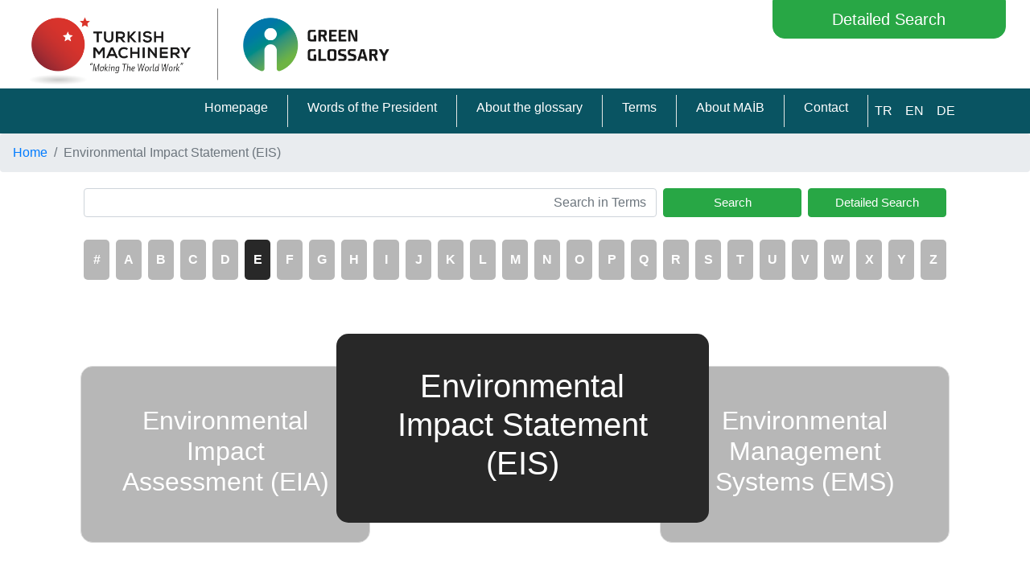

--- FILE ---
content_type: text/html; charset=UTF-8
request_url: https://green-glossary.com/en/term/71-environmental-impact-statement-eis
body_size: 5028
content:
<!doctype html>
<html lang="en">
<head>
	    <meta charset="utf-8">
    <meta name="viewport" content="width=device-width, initial-scale=1, shrink-to-fit=no">
    <title>Environmental Impact Statement (EIS) | Green Glossary</title>
    <meta name="description" content="Meaning of Environmental Impact Statement (EIS) : A a tool for decision making. It describes the positive and negative environmental effects of a proposed action, and it usually lists one or more alternative actions that may be chosen instead of the action described in the EIS.">
    <link rel="icon" type="image/png" href="https://green-glossary.com/uploads/images/favicon-32x32.png"
          sizes="32x32"/>
    <link rel="icon" type="image/png" href="https://green-glossary.com/uploads/images/favicon-16x16.png"
          sizes="16x16"/>
    <link rel="stylesheet" href="https://use.fontawesome.com/releases/v5.6.3/css/all.css">
    <link rel="stylesheet" href="https://green-glossary.com/public/bootstrap/css/bootstrap.min.css">
    <link rel="stylesheet" href="https://green-glossary.com/vendor/sweetalert/lib/sweet-alert.css"/>
    <script src="https://green-glossary.com/vendor/sweetalert/lib/sweet-alert.min.js"></script>
    <script src="https://green-glossary.com/su/vendor/jquery/dist/jquery.min.js"></script>
    <script src="https://green-glossary.com/su/vendor/jquery-ui/jquery-ui.min.js"></script>
        <script src="https://green-glossary.com/su/vendor/jquery-validation/jquery.validate.min.js"></script>
    <link rel="stylesheet" href="https://green-glossary.com/public/css/custom.css?v=2">
    <script src="https://green-glossary.com/public/js/jquery-3.5.1.js"></script>

    <!-- Google tag (gtag.js) -->
    <script async src="https://www.googletagmanager.com/gtag/js?id=G-LXWLS71C23"></script>
    <script>
        window.dataLayer = window.dataLayer || [];
        function gtag(){dataLayer.push(arguments);}
        gtag('js', new Date());

        gtag('config', 'G-LXWLS71C23');
    </script>
    <script type="application/ld+json">
        [
        {
            "@context": "https://schema.org/",
            "@type": "WebPage",
            "name": "Yeşil Terimler Kılavuzu",
            "url": "https://green-glossary.com",
            "description": "Meaning of Environmental Impact Statement (EIS) : A a tool for decision making. It describes the positive and negative environmental effects of a proposed action, and it usually lists one or more alternative actions that may be chosen instead of the action described in the EIS.",
            "inLanguage": "en"
        }
                ,{
            "@context": "https://schema.org",
            "@type": "BreadcrumbList",
              "itemListElement": [{
                "@type": "ListItem",
                "position": 1,
                "name": "Home",
                "item": "https://green-glossary.com/en/"
              },
                            {
                "@type": "ListItem",
                "position": "2",
                "name": "Environmental Impact Statement (EIS)",
                "item": "https://green-glossary.com/en/term/71-environmental-impact-statement-eis"
              }                          ]
        }
        
        ]
    </script>
</head>
<body>
<div class="container-fluid">
    <div class="row">
        <div class="col-12 col-md-8 py-1">
            <div class="row">
                <div class="col-12 col-sm-7 d-flex align-items-center justify-content-center justify-content-md-start p-0">
                    <a href="https://green-glossary.com/index">
						                            <img src="https://green-glossary.com/uploads/images/kilavuz_logo_en.png"
                                 class="img-fluidz"
                                 style="max-height:125px;max-width:100%"
                                 alt="Green Glossary logo (English Version)">
						                    </a>
                </div>
            </div>
        </div>
		            <div class="col-12 col-md-4 text-md-right">
                <a href="https://green-glossary.com/en/search"
                   class="btn btn-success btn-lg w-75 header-btn-detayli-arama"
                   style="padding: .5rem .5rem;">Detailed Search</a>
            </div>
		    </div>
</div>
<div class="container-fluid px-0">
    <nav class="navbar navbar-expand-lg navbar-light navbar-custom-bg">
        <button class="navbar-toggler" type="button" data-toggle="collapse" data-target="#navbarSupportedContent"
                aria-controls="navbarSupportedContent" aria-expanded="false" aria-label="Toggle navigation">
            <span class="navbar-toggler-icon">
                <i class="fa fa-bars" style="color:#fff; font-size:28px;"></i>
            </span>
        </button>
        <div class="d-inline-block d-lg-none">
            <div class="d-flex justify-content-end">
                                    <a href="https://green-glossary.com/tr/terim/71-cevresel-etki-beyani" class="nav-link text-white" title="Türkçe">
                        TR                    </a>
                                    <a href="https://green-glossary.com/en/term/71-environmental-impact-statement-eis" class="nav-link text-white" title="İngilizce">
                        EN                    </a>
                                    <a href="https://green-glossary.com/de/term/71-umweltvertraglichkeitserklarung-e-eis" class="nav-link text-white" title="Almanca">
                        DE                    </a>
                            </div>
        </div>
        <div class="collapse navbar-collapse" id="navbarSupportedContent">
            <div class="container">
                <div class="row justify-content-end w-100 d-flex">
                    <ul class="navbar-nav d-md-flex justify-content-md-end">
						                            <li class="nav-item">
                                <a class="nav-link" href="https://green-glossary.com/en/index">
									Homepage                                </a>
                            </li>
						                            <li class="nav-item">
                                <a class="nav-link" href="https://green-glossary.com/en/content/2">
									Words of the President                                </a>
                            </li>
						                            <li class="nav-item">
                                <a class="nav-link" href="https://green-glossary.com/en/content/14">
									About the glossary                                </a>
                            </li>
						                            <li class="nav-item">
                                <a class="nav-link" href="https://green-glossary.com/en/terms">
									Terms                                </a>
                            </li>
						                            <li class="nav-item">
                                <a class="nav-link" href="https://green-glossary.com/en/content/17">
									About MAİB                                </a>
                            </li>
						                            <li class="nav-item">
                                <a class="nav-link" href="https://green-glossary.com/en/#contactinfo">
									Contact                                </a>
                            </li>
						                                                    <li class="d-flex align-items-center" >
                                <a class="d-none d-lg-block nav-link" href="https://green-glossary.com/tr/terim/71-cevresel-etki-beyani" title="Türkçe">
                                    TR                                </a>
                            </li>
                                                    <li class="d-flex align-items-center" >
                                <a class="d-none d-lg-block nav-link" href="https://green-glossary.com/en/term/71-environmental-impact-statement-eis" title="İngilizce">
                                    EN                                </a>
                            </li>
                                                    <li class="d-flex align-items-center" >
                                <a class="d-none d-lg-block nav-link" href="https://green-glossary.com/de/term/71-umweltvertraglichkeitserklarung-e-eis" title="Almanca">
                                    DE                                </a>
                            </li>
                                            </ul>
                </div>
            </div>
    </nav>
</div>
    <nav style="--bs-breadcrumb-divider: '>';" aria-label="breadcrumb">
    <ol class="breadcrumb">
        <li class="breadcrumb-item"><a href="https://green-glossary.com/en/">Home</a></li>
                                    <li class="breadcrumb-item active" aria-current="page">Environmental Impact Statement (EIS)</li>
            
            </ol>
</nav><script>
    $(document).ready(function () {
        let width = screen.width;
        if (width < 767) {
            $("html, body").animate({
                scrollTop: $('.hello-scroll').offset().top
            }, 500);
        }
    });
</script>
<style>
    .footer {
        background-color: #ececec;
    }
</style>
<div class="container">
    <div class="row">
        <div class="col-12">
            <form action="https://green-glossary.com/en/terms" method="get">
                <div class="form-group row">
                    <div class="col-12 col-sm-12 col-md-8 mt-1 pl-1 pr-1">
                        <label for="searchterim" class="d-none"></label>
                        <input type="text" name="searchterim" class="form-control text-right h-100" id="searchterim"
                               placeholder="Search in Terms"
                               value="">
                    </div>
                    <div class="col-12 col-sm-12 col-md-2 mt-1 pl-1 pr-1">
                        <button type="submit" class="btn btn-success btn-block custom-btn-text">
							Search                        </button>
                    </div>
                    <div class="col-12 col-sm-12 col-md-2 mt-1 pl-1 pr-1">
                        <a href="https://green-glossary.com/en/search" class="btn btn-success btn-block custom-btn-text">
							Detailed Search                        </a>
                    </div>
                </div>
            </form>
        </div>
        <div class="col-12 py-4">
            <div class="row">
                <div class="col-2 d-md-none p-1">
                    <a href="https://green-glossary.com/en/terms/num" class="harf-list-2">#</a>
                </div>
                <div class="col d-none d-md-block p-1">
                    <a href="https://green-glossary.com/en/terms/num" class="harf-list-2">#</a>
                </div>
				                    <div class="col-2 d-md-none p-1">
                        <a href="https://green-glossary.com/en/terms/A" class="harf-list-2">
							A                        </a>
                    </div>
                    <div class="col d-none d-md-block p-1">
                        <a href="https://green-glossary.com/en/terms/A" class="harf-list-2 ">
							A                        </a>
                    </div>
				                    <div class="col-2 d-md-none p-1">
                        <a href="https://green-glossary.com/en/terms/B" class="harf-list-2">
							B                        </a>
                    </div>
                    <div class="col d-none d-md-block p-1">
                        <a href="https://green-glossary.com/en/terms/B" class="harf-list-2 ">
							B                        </a>
                    </div>
				                    <div class="col-2 d-md-none p-1">
                        <a href="https://green-glossary.com/en/terms/C" class="harf-list-2">
							C                        </a>
                    </div>
                    <div class="col d-none d-md-block p-1">
                        <a href="https://green-glossary.com/en/terms/C" class="harf-list-2 ">
							C                        </a>
                    </div>
				                    <div class="col-2 d-md-none p-1">
                        <a href="https://green-glossary.com/en/terms/D" class="harf-list-2">
							D                        </a>
                    </div>
                    <div class="col d-none d-md-block p-1">
                        <a href="https://green-glossary.com/en/terms/D" class="harf-list-2 ">
							D                        </a>
                    </div>
				                    <div class="col-2 d-md-none p-1">
                        <a href="https://green-glossary.com/en/terms/E" class="harf-list-2">
							E                        </a>
                    </div>
                    <div class="col d-none d-md-block p-1">
                        <a href="https://green-glossary.com/en/terms/E" class="harf-list-2 harf-active">
							E                        </a>
                    </div>
				                    <div class="col-2 d-md-none p-1">
                        <a href="https://green-glossary.com/en/terms/F" class="harf-list-2">
							F                        </a>
                    </div>
                    <div class="col d-none d-md-block p-1">
                        <a href="https://green-glossary.com/en/terms/F" class="harf-list-2 ">
							F                        </a>
                    </div>
				                    <div class="col-2 d-md-none p-1">
                        <a href="https://green-glossary.com/en/terms/G" class="harf-list-2">
							G                        </a>
                    </div>
                    <div class="col d-none d-md-block p-1">
                        <a href="https://green-glossary.com/en/terms/G" class="harf-list-2 ">
							G                        </a>
                    </div>
				                    <div class="col-2 d-md-none p-1">
                        <a href="https://green-glossary.com/en/terms/H" class="harf-list-2">
							H                        </a>
                    </div>
                    <div class="col d-none d-md-block p-1">
                        <a href="https://green-glossary.com/en/terms/H" class="harf-list-2 ">
							H                        </a>
                    </div>
				                    <div class="col-2 d-md-none p-1">
                        <a href="https://green-glossary.com/en/terms/I" class="harf-list-2">
							I                        </a>
                    </div>
                    <div class="col d-none d-md-block p-1">
                        <a href="https://green-glossary.com/en/terms/I" class="harf-list-2 ">
							I                        </a>
                    </div>
				                    <div class="col-2 d-md-none p-1">
                        <a href="https://green-glossary.com/en/terms/J" class="harf-list-2">
							J                        </a>
                    </div>
                    <div class="col d-none d-md-block p-1">
                        <a href="https://green-glossary.com/en/terms/J" class="harf-list-2 ">
							J                        </a>
                    </div>
				                    <div class="col-2 d-md-none p-1">
                        <a href="https://green-glossary.com/en/terms/K" class="harf-list-2">
							K                        </a>
                    </div>
                    <div class="col d-none d-md-block p-1">
                        <a href="https://green-glossary.com/en/terms/K" class="harf-list-2 ">
							K                        </a>
                    </div>
				                    <div class="col-2 d-md-none p-1">
                        <a href="https://green-glossary.com/en/terms/L" class="harf-list-2">
							L                        </a>
                    </div>
                    <div class="col d-none d-md-block p-1">
                        <a href="https://green-glossary.com/en/terms/L" class="harf-list-2 ">
							L                        </a>
                    </div>
				                    <div class="col-2 d-md-none p-1">
                        <a href="https://green-glossary.com/en/terms/M" class="harf-list-2">
							M                        </a>
                    </div>
                    <div class="col d-none d-md-block p-1">
                        <a href="https://green-glossary.com/en/terms/M" class="harf-list-2 ">
							M                        </a>
                    </div>
				                    <div class="col-2 d-md-none p-1">
                        <a href="https://green-glossary.com/en/terms/N" class="harf-list-2">
							N                        </a>
                    </div>
                    <div class="col d-none d-md-block p-1">
                        <a href="https://green-glossary.com/en/terms/N" class="harf-list-2 ">
							N                        </a>
                    </div>
				                    <div class="col-2 d-md-none p-1">
                        <a href="https://green-glossary.com/en/terms/O" class="harf-list-2">
							O                        </a>
                    </div>
                    <div class="col d-none d-md-block p-1">
                        <a href="https://green-glossary.com/en/terms/O" class="harf-list-2 ">
							O                        </a>
                    </div>
				                    <div class="col-2 d-md-none p-1">
                        <a href="https://green-glossary.com/en/terms/P" class="harf-list-2">
							P                        </a>
                    </div>
                    <div class="col d-none d-md-block p-1">
                        <a href="https://green-glossary.com/en/terms/P" class="harf-list-2 ">
							P                        </a>
                    </div>
				                    <div class="col-2 d-md-none p-1">
                        <a href="https://green-glossary.com/en/terms/Q" class="harf-list-2">
							Q                        </a>
                    </div>
                    <div class="col d-none d-md-block p-1">
                        <a href="https://green-glossary.com/en/terms/Q" class="harf-list-2 ">
							Q                        </a>
                    </div>
				                    <div class="col-2 d-md-none p-1">
                        <a href="https://green-glossary.com/en/terms/R" class="harf-list-2">
							R                        </a>
                    </div>
                    <div class="col d-none d-md-block p-1">
                        <a href="https://green-glossary.com/en/terms/R" class="harf-list-2 ">
							R                        </a>
                    </div>
				                    <div class="col-2 d-md-none p-1">
                        <a href="https://green-glossary.com/en/terms/S" class="harf-list-2">
							S                        </a>
                    </div>
                    <div class="col d-none d-md-block p-1">
                        <a href="https://green-glossary.com/en/terms/S" class="harf-list-2 ">
							S                        </a>
                    </div>
				                    <div class="col-2 d-md-none p-1">
                        <a href="https://green-glossary.com/en/terms/T" class="harf-list-2">
							T                        </a>
                    </div>
                    <div class="col d-none d-md-block p-1">
                        <a href="https://green-glossary.com/en/terms/T" class="harf-list-2 ">
							T                        </a>
                    </div>
				                    <div class="col-2 d-md-none p-1">
                        <a href="https://green-glossary.com/en/terms/U" class="harf-list-2">
							U                        </a>
                    </div>
                    <div class="col d-none d-md-block p-1">
                        <a href="https://green-glossary.com/en/terms/U" class="harf-list-2 ">
							U                        </a>
                    </div>
				                    <div class="col-2 d-md-none p-1">
                        <a href="https://green-glossary.com/en/terms/V" class="harf-list-2">
							V                        </a>
                    </div>
                    <div class="col d-none d-md-block p-1">
                        <a href="https://green-glossary.com/en/terms/V" class="harf-list-2 ">
							V                        </a>
                    </div>
				                    <div class="col-2 d-md-none p-1">
                        <a href="https://green-glossary.com/en/terms/W" class="harf-list-2">
							W                        </a>
                    </div>
                    <div class="col d-none d-md-block p-1">
                        <a href="https://green-glossary.com/en/terms/W" class="harf-list-2 ">
							W                        </a>
                    </div>
				                    <div class="col-2 d-md-none p-1">
                        <a href="https://green-glossary.com/en/terms/X" class="harf-list-2">
							X                        </a>
                    </div>
                    <div class="col d-none d-md-block p-1">
                        <a href="https://green-glossary.com/en/terms/X" class="harf-list-2 ">
							X                        </a>
                    </div>
				                    <div class="col-2 d-md-none p-1">
                        <a href="https://green-glossary.com/en/terms/Y" class="harf-list-2">
							Y                        </a>
                    </div>
                    <div class="col d-none d-md-block p-1">
                        <a href="https://green-glossary.com/en/terms/Y" class="harf-list-2 ">
							Y                        </a>
                    </div>
				                    <div class="col-2 d-md-none p-1">
                        <a href="https://green-glossary.com/en/terms/Z" class="harf-list-2">
							Z                        </a>
                    </div>
                    <div class="col d-none d-md-block p-1">
                        <a href="https://green-glossary.com/en/terms/Z" class="harf-list-2 ">
							Z                        </a>
                    </div>
				            </div>
        </div>
    </div>
</div>

<div class="container-fluid bg-white px-0 pt-3 pb-5 hello-scroll">
    <div class="container py-5">
        <div class="col-12">
            <div class="row d-md-flex justify-content-md-between">
                <div class="col-12 col-md-4 p-5 text-center terim-kutu-1">
					                    <h2>
                        <a href="https://green-glossary.com/en/term/70-environmental-impact-assessment-eia" class="terim-kutu-text">
							Environmental Impact Assessment (EIA)                        </a>
                    </h2>
                </div>
                <div class="col-12 col-md-5 p-5 text-center terim-kutu-2">
										<h1 class="terim-kutu-text">Environmental Impact Statement (EIS)</h1>
                </div>
                <div class="col-12 col-md-4 p-5 text-center terim-kutu-1">
					                    <h2>
                        <a href="https://green-glossary.com/en/term/72-environmental-management-systems-ems" class="terim-kutu-text">
							Environmental Management Systems (EMS)                        </a>
                    </h2>
                </div>
            </div>
        </div>
    </div>
    <div class="container page-alt-sayfa">
        <div class="col-12">
            <h4 class="font-weight-bold d-flex align-items-center">
                <a href="https://green-glossary.com/tr/terim/71-cevresel-etki-beyani"
                   class="text-dark mr-2">
					Çevresel Etki Beyanı                </a>
                <span>(Türkçe)</span>
            </h4>
            <p>Bir karar verme aracıdır. Önerilen bir eylemin olumlu ve olumsuz çevresel etkilerini tanımlar ve genellikle açıklanan eylem yerine seçilebilecek bir veya daha fazla alternatif eylemi listeler.</p>
        </div>
        <div class="col-12">
            <h4 class="font-weight-bold d-flex align-items-center">
                <a href="https://green-glossary.com/en/term/71-environmental-impact-statement-eis"
                   class="text-dark mr-2">
					Environmental Impact Statement (EIS)                </a>
                <span>(English)</span>
            </h4>
            <p>A a tool for decision making. It describes the positive and negative environmental effects of a proposed action, and it usually lists one or more alternative actions that may be chosen instead of the action described in the EIS.</p>
        </div>
        <div class="col-12">
            <h4 class="font-weight-bold d-flex align-items-center">
                <a href="https://green-glossary.com/de/term/71-umweltvertraglichkeitserklarung-e-eis"
                   class="text-dark mr-2">
					Umweltverträglichkeitserklärung (-e) (EIS)                </a>
                <span>(Deutsch)</span>
            </h4>
            <p>Ein Hilfsmittel zur Entscheidungsbildung. Es beschreibt die positiven und negativen Umweltauswirkungen einer vorgeschlagenen Maßnahme und stellt normalerweise eine oder mehrere alternative Maßnahmen auf, die anstelle der im EIS beschriebenen Maßnahme gewählt werden können.</p>
        </div>
    </div>
    <div class="container py-1">
        <div class="col-12">
			                <a data-toggle="modal" data-target="#enlargeModal">
                    <img style="width:100%"
                         src="https://green-glossary.com/uploads/terim/big_environmental_impact_statement-shutterstock_395133955.jpg"
                         alt="Environmental Impact Statement (EIS)">
                </a>
			        </div>
    </div>
    <div class="container">
        <div class="col-12">
						                <p>
                    <b>Related Concepts:</b><br>
					<a href="https://green-glossary.com/en/term/71-environmental-impact-statement">Environmental Impact Statement (Çevresel Etki Beyanı)</a>, Environmental Impact Assessment (Çevresel Etki Değerlendirmesi)  <a href="https://green-glossary.com/en/term/73-environmental-performance-indicators">Environmental Performance Indicators (Çevresel Performans Göstergeleri)</a>, <a href="https://green-glossary.com/en/term/74-environmental-product-declaration">Environmental Product Declaration (Çevresel Ürün Beyanı)</a>, <a href="https://green-glossary.com/en/term/61-ecodesign">Ecodesign (Ekotasarım)</a>, <a href="https://green-glossary.com/en/term/58-eco-friendly">Eco Friendly (Çevre Dostu)</a>, <a href="https://green-glossary.com/en/term/62-ecological-footprint">Ecological Footprint (Ekolojik Ayakizi)</a>                </p>
																					                            <p><b>Linked Concept Group/Groups:</b></p>
						                        <a class="btn btn-custom-2 btn-sm mb-2"
                           href="https://green-glossary.com/en/group/peripheral">
							ENVIRONMENTAL                        </a>
																				                        <a class="btn btn-custom-2 btn-sm mb-2"
                           href="https://green-glossary.com/en/group/economic">
							ECONOMIC                        </a>
																													                        <a class="btn btn-custom-2 btn-sm mb-2"
                           href="https://green-glossary.com/en/group/supervisory">
							GOVERNANCE                        </a>
												            <p class="">
                <b>Source:</b>
                <br>
				EPA.GOV ,        <a href="https://www.epa.gov/sustainability/glossary-sustainable-manufacturing-terms" target="_blank" title="https://www.epa.gov/sustainability/glossary-sustainable-manufacturing-terms">www.epa.gov/sustainability/...</a>            </p>
        </div>
    </div>


    <div class="modal fade" id="enlargeModal" tabindex="-1" role="dialog" aria-labelledby="exampleModalLabel"
         aria-hidden="true">
        <div class="modal-dialog" role="document" style="max-width: 90%!important;">
            <div class="modal-content">
                <div class="modal-header">
                    <h5 class="modal-title" id="exampleModalLabel">
						Çevresel Etki Beyanı                    </h5>
                    <button type="button" class="close" data-dismiss="modal" aria-label="Close">
                        <span aria-hidden="true">&times;</span>
                    </button>
                </div>
                <div class="modal-body">
                    <img src="https://green-glossary.com/uploads/terim/big_environmental_impact_statement-shutterstock_395133955.jpg"
                         alt="Çevresel Etki Beyanı big image"
                         width="100%">
                </div>
                <div class="modal-footer">
                    <button type="button" class="btn btn-secondary"
                            data-dismiss="modal">Close</button>
                </div>
            </div>
        </div>
    </div>
    <script>
        $(document).ready(function () {
            window.onresize = doALoadOfStuff;
            window.onload = doALoadOfStuff;

            function doALoadOfStuff() {
                let element_width = parseInt($(".breadcrumb-elements").width());
                let harf_width = parseInt($(".harf-list-breadcrumb-harf").width());
                let hesap = (element_width - harf_width) - 5;
                $(".calc-width").width(hesap);
            }

            $('[data-toggle="tooltip"]').tooltip();
            $(".terim-kutu-2").outerHeight(parseInt($(".terim-kutu-1").outerHeight(true)));
        });


        // Belirli bir sınıfa sahip olan tüm div öğelerini seçin
        let divs = document.querySelectorAll('.terim-kutu-text');
        let maxCharacterCount = 40; // İzin verilen maksimum karakter sayısı

        for (let i = 0; i < divs.length; i++) {
            let element = divs[i];
            let divText = divs[i].textContent.trim() || divs[i].innerText.trim();
            if (divText.length > maxCharacterCount) {
                element.style.fontSize = '1.1rem';
            }
        }
    </script>
<div class="container-fluid footer pt-4 ">
    <div class="container">
        <h5 class="text-center "  style="font-size:2rem; font-weight: 400">
			You can download it from app stores.        </h5>
        <div class="row justify-content-between align-items-center">
            <div class="user-select-none col-12 d-flex justify-content-center justify-content-md-end align-items-center col-md-6">
                <a href="https://apps.apple.com/tr/app/green-glossary/id1671130045?l=tr" target="_blank">
                    <img src="https://green-glossary.com/uploads/images/appstore.jpg"
                         style="width: 300px;height: auto;border-radius: 10px;padding: 10px;background-color: black;margin: 1rem;"
                         alt="Apple Store Digital Glossary Application">
                </a>
            </div>
            <div class="user-select-none col-12 d-flex justify-content-center justify-content-md-start align-items-center col-md-6">
                <a href="https://play.google.com/store/apps/details?id=com.pleksus.sustainabilityglossary&pcampaignid=web_share" target="_blank">
                    <img src="https://green-glossary.com/uploads/images/google.jpg"
                         style="width: 300px;height: auto;border-radius: 10px;padding: 10px;background-color: black;margin: 1rem;"
                         alt="Google Play Digital Glossary Application">
                </a>
            </div>
        </div>
    </div>
</div>
<div class="container-fluid footer py-5 d-md-flex justify-content-md-center">
    <div class="col-12 col-md-6 col-lg-4 text-center">
        <h5 class="font-weight-bold" style="font-size:3rem">
            Contact us.        </h5>
                    <p>You can use any of the links below to contact us. </p>
                <div class="col-12 p-0 ">
                        <div class="row">
                <div class="col p-0">
                    <a style="margin:0 auto;" target="_blank" href="https://www.facebook.com/turkishmachines/" class="custom-circle">
                        <i class="fab fa-facebook-f"></i>
                    </a>
                </div>
                <div class="col p-0">
                    <a style="margin:0 auto;" target="_blank" href="https://twitter.com/turkishmachines/" class="custom-circle">
                        <i><img src="https://green-glossary.com/twitterx.png" \></i>
                    </a>
                </div>
                <div class="col p-0">
                    <a style="margin:0 auto;" target="_blank" href="https://www.instagram.com/turkishmachines/"
                       class="custom-circle">
                        <i class="fab fa-instagram"></i>
                    </a>
                </div>
                <div class="col p-0">
                    <a style="margin:0 auto;" target="_blank" href="https://www.youtube.com/channel/UC3Bsk9SZZoOPNtakTnD3fTQ" class="custom-circle">
                        <i class="fab fa-youtube"></i>
                    </a>
                </div>

                <div class="col p-0">
                    <a style="margin:0 auto;" target="_blank" href="https://www.linkedin.com/company/turkishmachines" class="custom-circle">
                        <i class="fab fa-linkedin"></i>
                    </a>
                </div>
            </div>
        </div>
        <div class="col-12 pt-5 pb-3" id="contactinfo">

                        <p><a href="https://www.makinebirlik.com/En"
                  target="_blank">The Machinery Exporters’ Association                    <br>(Turkish Machinery)</a></p>
            <span class="font-weight-bold text-underline">Address:</span>
            <p>Ceyhun Atuf Kansu St. No: 120 Balgat Çankaya ANKARA TURKEY</p>
            <span class="font-weight-bold text-underline">Phone:</span>
            <p>+90 (312) 4472740</p>
            <span class="font-weight-bold text-underline">Fax:</span>
            <p>+90 (312) 4469605</p>
        </div>
        <div class="col-12" id="copyright">

            <p><a href="https://green-glossary.com/content?id=19"
                  style="text-decoration: none;color:black">The Machinery Exporters’ Association © 2026</a>
            </p>
        </div>
    </div>
</div>

<script src="https://green-glossary.com/public/js/popper.min.js"></script>
<script src="https://green-glossary.com/public/bootstrap/js/bootstrap.min.js"></script>

</body>
</html>
